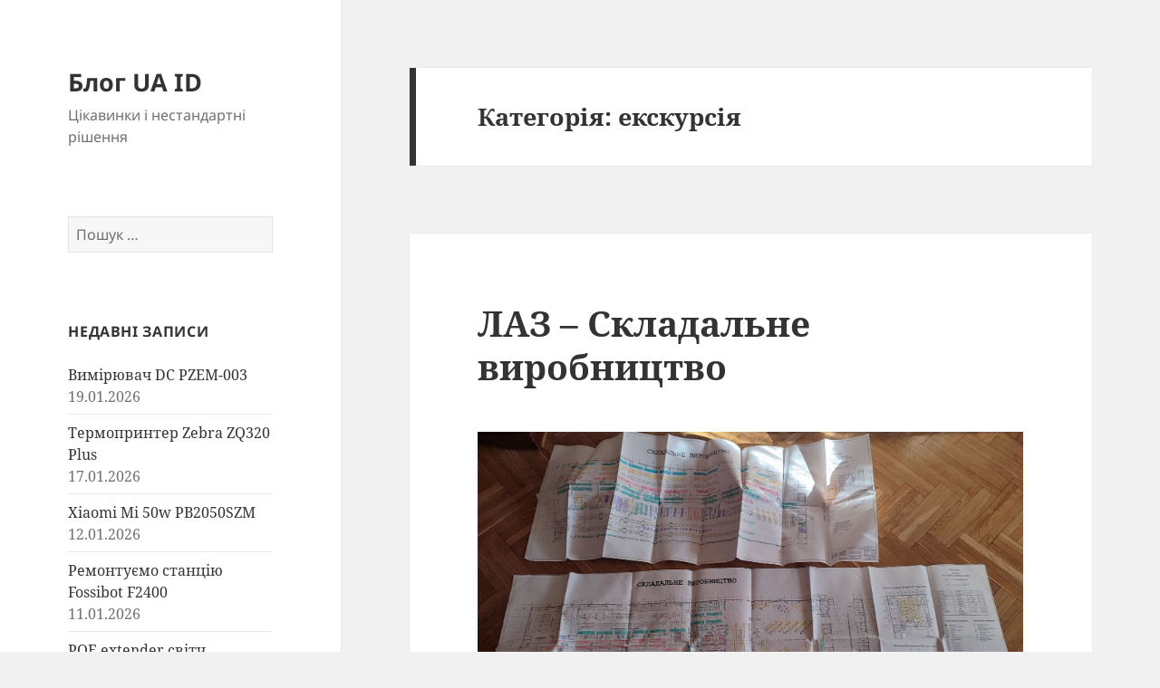

--- FILE ---
content_type: text/html; charset=UTF-8
request_url: https://blog.uaid.net.ua/category/%D0%B5%D0%BA%D1%81%D0%BA%D1%83%D1%80%D1%81%D1%96%D1%8F/
body_size: 13571
content:
<!DOCTYPE html>
<html lang="uk" class="no-js">
<head>
	<meta charset="UTF-8">
	<meta name="viewport" content="width=device-width, initial-scale=1.0">
	<link rel="profile" href="https://gmpg.org/xfn/11">
	<link rel="pingback" href="https://blog.uaid.net.ua/xmlrpc.php">
	<script>
(function(html){html.className = html.className.replace(/\bno-js\b/,'js')})(document.documentElement);
//# sourceURL=twentyfifteen_javascript_detection
</script>
<title>екскурсія &#8211; Блог UA ID</title>
<meta name='robots' content='max-image-preview:large' />
<link rel="alternate" type="application/rss+xml" title="Блог UA ID &raquo; стрічка" href="https://blog.uaid.net.ua/feed/" />
<link rel="alternate" type="application/rss+xml" title="Блог UA ID &raquo; Канал коментарів" href="https://blog.uaid.net.ua/comments/feed/" />
<link rel="alternate" type="application/rss+xml" title="Блог UA ID &raquo; екскурсія Канал категорії" href="https://blog.uaid.net.ua/category/%d0%b5%d0%ba%d1%81%d0%ba%d1%83%d1%80%d1%81%d1%96%d1%8f/feed/" />
<style id='wp-img-auto-sizes-contain-inline-css'>
img:is([sizes=auto i],[sizes^="auto," i]){contain-intrinsic-size:3000px 1500px}
/*# sourceURL=wp-img-auto-sizes-contain-inline-css */
</style>
<style id='wp-emoji-styles-inline-css'>

	img.wp-smiley, img.emoji {
		display: inline !important;
		border: none !important;
		box-shadow: none !important;
		height: 1em !important;
		width: 1em !important;
		margin: 0 0.07em !important;
		vertical-align: -0.1em !important;
		background: none !important;
		padding: 0 !important;
	}
/*# sourceURL=wp-emoji-styles-inline-css */
</style>
<style id='wp-block-library-inline-css'>
:root{--wp-block-synced-color:#7a00df;--wp-block-synced-color--rgb:122,0,223;--wp-bound-block-color:var(--wp-block-synced-color);--wp-editor-canvas-background:#ddd;--wp-admin-theme-color:#007cba;--wp-admin-theme-color--rgb:0,124,186;--wp-admin-theme-color-darker-10:#006ba1;--wp-admin-theme-color-darker-10--rgb:0,107,160.5;--wp-admin-theme-color-darker-20:#005a87;--wp-admin-theme-color-darker-20--rgb:0,90,135;--wp-admin-border-width-focus:2px}@media (min-resolution:192dpi){:root{--wp-admin-border-width-focus:1.5px}}.wp-element-button{cursor:pointer}:root .has-very-light-gray-background-color{background-color:#eee}:root .has-very-dark-gray-background-color{background-color:#313131}:root .has-very-light-gray-color{color:#eee}:root .has-very-dark-gray-color{color:#313131}:root .has-vivid-green-cyan-to-vivid-cyan-blue-gradient-background{background:linear-gradient(135deg,#00d084,#0693e3)}:root .has-purple-crush-gradient-background{background:linear-gradient(135deg,#34e2e4,#4721fb 50%,#ab1dfe)}:root .has-hazy-dawn-gradient-background{background:linear-gradient(135deg,#faaca8,#dad0ec)}:root .has-subdued-olive-gradient-background{background:linear-gradient(135deg,#fafae1,#67a671)}:root .has-atomic-cream-gradient-background{background:linear-gradient(135deg,#fdd79a,#004a59)}:root .has-nightshade-gradient-background{background:linear-gradient(135deg,#330968,#31cdcf)}:root .has-midnight-gradient-background{background:linear-gradient(135deg,#020381,#2874fc)}:root{--wp--preset--font-size--normal:16px;--wp--preset--font-size--huge:42px}.has-regular-font-size{font-size:1em}.has-larger-font-size{font-size:2.625em}.has-normal-font-size{font-size:var(--wp--preset--font-size--normal)}.has-huge-font-size{font-size:var(--wp--preset--font-size--huge)}.has-text-align-center{text-align:center}.has-text-align-left{text-align:left}.has-text-align-right{text-align:right}.has-fit-text{white-space:nowrap!important}#end-resizable-editor-section{display:none}.aligncenter{clear:both}.items-justified-left{justify-content:flex-start}.items-justified-center{justify-content:center}.items-justified-right{justify-content:flex-end}.items-justified-space-between{justify-content:space-between}.screen-reader-text{border:0;clip-path:inset(50%);height:1px;margin:-1px;overflow:hidden;padding:0;position:absolute;width:1px;word-wrap:normal!important}.screen-reader-text:focus{background-color:#ddd;clip-path:none;color:#444;display:block;font-size:1em;height:auto;left:5px;line-height:normal;padding:15px 23px 14px;text-decoration:none;top:5px;width:auto;z-index:100000}html :where(.has-border-color){border-style:solid}html :where([style*=border-top-color]){border-top-style:solid}html :where([style*=border-right-color]){border-right-style:solid}html :where([style*=border-bottom-color]){border-bottom-style:solid}html :where([style*=border-left-color]){border-left-style:solid}html :where([style*=border-width]){border-style:solid}html :where([style*=border-top-width]){border-top-style:solid}html :where([style*=border-right-width]){border-right-style:solid}html :where([style*=border-bottom-width]){border-bottom-style:solid}html :where([style*=border-left-width]){border-left-style:solid}html :where(img[class*=wp-image-]){height:auto;max-width:100%}:where(figure){margin:0 0 1em}html :where(.is-position-sticky){--wp-admin--admin-bar--position-offset:var(--wp-admin--admin-bar--height,0px)}@media screen and (max-width:600px){html :where(.is-position-sticky){--wp-admin--admin-bar--position-offset:0px}}

/*# sourceURL=wp-block-library-inline-css */
</style><style id='global-styles-inline-css'>
:root{--wp--preset--aspect-ratio--square: 1;--wp--preset--aspect-ratio--4-3: 4/3;--wp--preset--aspect-ratio--3-4: 3/4;--wp--preset--aspect-ratio--3-2: 3/2;--wp--preset--aspect-ratio--2-3: 2/3;--wp--preset--aspect-ratio--16-9: 16/9;--wp--preset--aspect-ratio--9-16: 9/16;--wp--preset--color--black: #000000;--wp--preset--color--cyan-bluish-gray: #abb8c3;--wp--preset--color--white: #fff;--wp--preset--color--pale-pink: #f78da7;--wp--preset--color--vivid-red: #cf2e2e;--wp--preset--color--luminous-vivid-orange: #ff6900;--wp--preset--color--luminous-vivid-amber: #fcb900;--wp--preset--color--light-green-cyan: #7bdcb5;--wp--preset--color--vivid-green-cyan: #00d084;--wp--preset--color--pale-cyan-blue: #8ed1fc;--wp--preset--color--vivid-cyan-blue: #0693e3;--wp--preset--color--vivid-purple: #9b51e0;--wp--preset--color--dark-gray: #111;--wp--preset--color--light-gray: #f1f1f1;--wp--preset--color--yellow: #f4ca16;--wp--preset--color--dark-brown: #352712;--wp--preset--color--medium-pink: #e53b51;--wp--preset--color--light-pink: #ffe5d1;--wp--preset--color--dark-purple: #2e2256;--wp--preset--color--purple: #674970;--wp--preset--color--blue-gray: #22313f;--wp--preset--color--bright-blue: #55c3dc;--wp--preset--color--light-blue: #e9f2f9;--wp--preset--gradient--vivid-cyan-blue-to-vivid-purple: linear-gradient(135deg,rgb(6,147,227) 0%,rgb(155,81,224) 100%);--wp--preset--gradient--light-green-cyan-to-vivid-green-cyan: linear-gradient(135deg,rgb(122,220,180) 0%,rgb(0,208,130) 100%);--wp--preset--gradient--luminous-vivid-amber-to-luminous-vivid-orange: linear-gradient(135deg,rgb(252,185,0) 0%,rgb(255,105,0) 100%);--wp--preset--gradient--luminous-vivid-orange-to-vivid-red: linear-gradient(135deg,rgb(255,105,0) 0%,rgb(207,46,46) 100%);--wp--preset--gradient--very-light-gray-to-cyan-bluish-gray: linear-gradient(135deg,rgb(238,238,238) 0%,rgb(169,184,195) 100%);--wp--preset--gradient--cool-to-warm-spectrum: linear-gradient(135deg,rgb(74,234,220) 0%,rgb(151,120,209) 20%,rgb(207,42,186) 40%,rgb(238,44,130) 60%,rgb(251,105,98) 80%,rgb(254,248,76) 100%);--wp--preset--gradient--blush-light-purple: linear-gradient(135deg,rgb(255,206,236) 0%,rgb(152,150,240) 100%);--wp--preset--gradient--blush-bordeaux: linear-gradient(135deg,rgb(254,205,165) 0%,rgb(254,45,45) 50%,rgb(107,0,62) 100%);--wp--preset--gradient--luminous-dusk: linear-gradient(135deg,rgb(255,203,112) 0%,rgb(199,81,192) 50%,rgb(65,88,208) 100%);--wp--preset--gradient--pale-ocean: linear-gradient(135deg,rgb(255,245,203) 0%,rgb(182,227,212) 50%,rgb(51,167,181) 100%);--wp--preset--gradient--electric-grass: linear-gradient(135deg,rgb(202,248,128) 0%,rgb(113,206,126) 100%);--wp--preset--gradient--midnight: linear-gradient(135deg,rgb(2,3,129) 0%,rgb(40,116,252) 100%);--wp--preset--font-size--small: 13px;--wp--preset--font-size--medium: 20px;--wp--preset--font-size--large: 36px;--wp--preset--font-size--x-large: 42px;--wp--preset--spacing--20: 0.44rem;--wp--preset--spacing--30: 0.67rem;--wp--preset--spacing--40: 1rem;--wp--preset--spacing--50: 1.5rem;--wp--preset--spacing--60: 2.25rem;--wp--preset--spacing--70: 3.38rem;--wp--preset--spacing--80: 5.06rem;--wp--preset--shadow--natural: 6px 6px 9px rgba(0, 0, 0, 0.2);--wp--preset--shadow--deep: 12px 12px 50px rgba(0, 0, 0, 0.4);--wp--preset--shadow--sharp: 6px 6px 0px rgba(0, 0, 0, 0.2);--wp--preset--shadow--outlined: 6px 6px 0px -3px rgb(255, 255, 255), 6px 6px rgb(0, 0, 0);--wp--preset--shadow--crisp: 6px 6px 0px rgb(0, 0, 0);}:where(.is-layout-flex){gap: 0.5em;}:where(.is-layout-grid){gap: 0.5em;}body .is-layout-flex{display: flex;}.is-layout-flex{flex-wrap: wrap;align-items: center;}.is-layout-flex > :is(*, div){margin: 0;}body .is-layout-grid{display: grid;}.is-layout-grid > :is(*, div){margin: 0;}:where(.wp-block-columns.is-layout-flex){gap: 2em;}:where(.wp-block-columns.is-layout-grid){gap: 2em;}:where(.wp-block-post-template.is-layout-flex){gap: 1.25em;}:where(.wp-block-post-template.is-layout-grid){gap: 1.25em;}.has-black-color{color: var(--wp--preset--color--black) !important;}.has-cyan-bluish-gray-color{color: var(--wp--preset--color--cyan-bluish-gray) !important;}.has-white-color{color: var(--wp--preset--color--white) !important;}.has-pale-pink-color{color: var(--wp--preset--color--pale-pink) !important;}.has-vivid-red-color{color: var(--wp--preset--color--vivid-red) !important;}.has-luminous-vivid-orange-color{color: var(--wp--preset--color--luminous-vivid-orange) !important;}.has-luminous-vivid-amber-color{color: var(--wp--preset--color--luminous-vivid-amber) !important;}.has-light-green-cyan-color{color: var(--wp--preset--color--light-green-cyan) !important;}.has-vivid-green-cyan-color{color: var(--wp--preset--color--vivid-green-cyan) !important;}.has-pale-cyan-blue-color{color: var(--wp--preset--color--pale-cyan-blue) !important;}.has-vivid-cyan-blue-color{color: var(--wp--preset--color--vivid-cyan-blue) !important;}.has-vivid-purple-color{color: var(--wp--preset--color--vivid-purple) !important;}.has-black-background-color{background-color: var(--wp--preset--color--black) !important;}.has-cyan-bluish-gray-background-color{background-color: var(--wp--preset--color--cyan-bluish-gray) !important;}.has-white-background-color{background-color: var(--wp--preset--color--white) !important;}.has-pale-pink-background-color{background-color: var(--wp--preset--color--pale-pink) !important;}.has-vivid-red-background-color{background-color: var(--wp--preset--color--vivid-red) !important;}.has-luminous-vivid-orange-background-color{background-color: var(--wp--preset--color--luminous-vivid-orange) !important;}.has-luminous-vivid-amber-background-color{background-color: var(--wp--preset--color--luminous-vivid-amber) !important;}.has-light-green-cyan-background-color{background-color: var(--wp--preset--color--light-green-cyan) !important;}.has-vivid-green-cyan-background-color{background-color: var(--wp--preset--color--vivid-green-cyan) !important;}.has-pale-cyan-blue-background-color{background-color: var(--wp--preset--color--pale-cyan-blue) !important;}.has-vivid-cyan-blue-background-color{background-color: var(--wp--preset--color--vivid-cyan-blue) !important;}.has-vivid-purple-background-color{background-color: var(--wp--preset--color--vivid-purple) !important;}.has-black-border-color{border-color: var(--wp--preset--color--black) !important;}.has-cyan-bluish-gray-border-color{border-color: var(--wp--preset--color--cyan-bluish-gray) !important;}.has-white-border-color{border-color: var(--wp--preset--color--white) !important;}.has-pale-pink-border-color{border-color: var(--wp--preset--color--pale-pink) !important;}.has-vivid-red-border-color{border-color: var(--wp--preset--color--vivid-red) !important;}.has-luminous-vivid-orange-border-color{border-color: var(--wp--preset--color--luminous-vivid-orange) !important;}.has-luminous-vivid-amber-border-color{border-color: var(--wp--preset--color--luminous-vivid-amber) !important;}.has-light-green-cyan-border-color{border-color: var(--wp--preset--color--light-green-cyan) !important;}.has-vivid-green-cyan-border-color{border-color: var(--wp--preset--color--vivid-green-cyan) !important;}.has-pale-cyan-blue-border-color{border-color: var(--wp--preset--color--pale-cyan-blue) !important;}.has-vivid-cyan-blue-border-color{border-color: var(--wp--preset--color--vivid-cyan-blue) !important;}.has-vivid-purple-border-color{border-color: var(--wp--preset--color--vivid-purple) !important;}.has-vivid-cyan-blue-to-vivid-purple-gradient-background{background: var(--wp--preset--gradient--vivid-cyan-blue-to-vivid-purple) !important;}.has-light-green-cyan-to-vivid-green-cyan-gradient-background{background: var(--wp--preset--gradient--light-green-cyan-to-vivid-green-cyan) !important;}.has-luminous-vivid-amber-to-luminous-vivid-orange-gradient-background{background: var(--wp--preset--gradient--luminous-vivid-amber-to-luminous-vivid-orange) !important;}.has-luminous-vivid-orange-to-vivid-red-gradient-background{background: var(--wp--preset--gradient--luminous-vivid-orange-to-vivid-red) !important;}.has-very-light-gray-to-cyan-bluish-gray-gradient-background{background: var(--wp--preset--gradient--very-light-gray-to-cyan-bluish-gray) !important;}.has-cool-to-warm-spectrum-gradient-background{background: var(--wp--preset--gradient--cool-to-warm-spectrum) !important;}.has-blush-light-purple-gradient-background{background: var(--wp--preset--gradient--blush-light-purple) !important;}.has-blush-bordeaux-gradient-background{background: var(--wp--preset--gradient--blush-bordeaux) !important;}.has-luminous-dusk-gradient-background{background: var(--wp--preset--gradient--luminous-dusk) !important;}.has-pale-ocean-gradient-background{background: var(--wp--preset--gradient--pale-ocean) !important;}.has-electric-grass-gradient-background{background: var(--wp--preset--gradient--electric-grass) !important;}.has-midnight-gradient-background{background: var(--wp--preset--gradient--midnight) !important;}.has-small-font-size{font-size: var(--wp--preset--font-size--small) !important;}.has-medium-font-size{font-size: var(--wp--preset--font-size--medium) !important;}.has-large-font-size{font-size: var(--wp--preset--font-size--large) !important;}.has-x-large-font-size{font-size: var(--wp--preset--font-size--x-large) !important;}
/*# sourceURL=global-styles-inline-css */
</style>

<style id='classic-theme-styles-inline-css'>
/*! This file is auto-generated */
.wp-block-button__link{color:#fff;background-color:#32373c;border-radius:9999px;box-shadow:none;text-decoration:none;padding:calc(.667em + 2px) calc(1.333em + 2px);font-size:1.125em}.wp-block-file__button{background:#32373c;color:#fff;text-decoration:none}
/*# sourceURL=/wp-includes/css/classic-themes.min.css */
</style>
<link rel='stylesheet' id='bbspoiler-css' href='https://blog.uaid.net.ua/wp-content/plugins/bbspoiler/inc/bbspoiler.css' media='all' />
<link rel='stylesheet' id='parent-style-css' href='https://blog.uaid.net.ua/wp-content/themes/twentyfifteen/style.css' media='all' />
<link rel='stylesheet' id='child-style-css' href='https://blog.uaid.net.ua/wp-content/themes/twentyfifteen-child/style.css' media='all' />
<link rel='stylesheet' id='twentyfifteen-fonts-css' href='https://blog.uaid.net.ua/wp-content/themes/twentyfifteen/assets/fonts/noto-sans-plus-noto-serif.css' media='all' />
<link rel='stylesheet' id='genericons-css' href='https://blog.uaid.net.ua/wp-content/themes/twentyfifteen/genericons/genericons.css' media='all' />
<link rel='stylesheet' id='twentyfifteen-style-css' href='https://blog.uaid.net.ua/wp-content/themes/twentyfifteen-child/style.css' media='all' />
<link rel='stylesheet' id='twentyfifteen-block-style-css' href='https://blog.uaid.net.ua/wp-content/themes/twentyfifteen/css/blocks.css' media='all' />
<link rel='stylesheet' id='__EPYT__style-css' href='https://blog.uaid.net.ua/wp-content/plugins/youtube-embed-plus/styles/ytprefs.min.css' media='all' />
<style id='__EPYT__style-inline-css'>

                .epyt-gallery-thumb {
                        width: 33.333%;
                }
                
/*# sourceURL=__EPYT__style-inline-css */
</style>
<script src="https://blog.uaid.net.ua/wp-includes/js/jquery/jquery.min.js" id="jquery-core-js"></script>
<script src="https://blog.uaid.net.ua/wp-includes/js/jquery/jquery-migrate.min.js" id="jquery-migrate-js"></script>
<script id="bbspoiler-js-extra">
var title = {"unfolded":"\u0420\u043e\u0437\u0433\u043e\u0440\u043d\u0443\u0442\u0438","folded":"\u0417\u0433\u043e\u0440\u043d\u0443\u0442\u0438"};
//# sourceURL=bbspoiler-js-extra
</script>
<script src="https://blog.uaid.net.ua/wp-content/plugins/bbspoiler/inc/bbspoiler.js" id="bbspoiler-js"></script>
<script id="twentyfifteen-script-js-extra">
var screenReaderText = {"expand":"\u003Cspan class=\"screen-reader-text\"\u003E\u0440\u043e\u0437\u0433\u043e\u0440\u043d\u0443\u0442\u0438 \u043f\u0456\u0434\u043c\u0435\u043d\u044e\u003C/span\u003E","collapse":"\u003Cspan class=\"screen-reader-text\"\u003E\u0437\u0433\u043e\u0440\u043d\u0443\u0442\u0438 \u043f\u0456\u0434\u043c\u0435\u043d\u044e\u003C/span\u003E"};
//# sourceURL=twentyfifteen-script-js-extra
</script>
<script src="https://blog.uaid.net.ua/wp-content/themes/twentyfifteen/js/functions.js" id="twentyfifteen-script-js" defer data-wp-strategy="defer"></script>
<script id="__ytprefs__-js-extra">
var _EPYT_ = {"ajaxurl":"https://blog.uaid.net.ua/wp-admin/admin-ajax.php","security":"04073619f1","gallery_scrolloffset":"20","eppathtoscripts":"https://blog.uaid.net.ua/wp-content/plugins/youtube-embed-plus/scripts/","eppath":"https://blog.uaid.net.ua/wp-content/plugins/youtube-embed-plus/","epresponsiveselector":"[\"iframe.__youtube_prefs_widget__\"]","epdovol":"1","version":"14.2.4","evselector":"iframe.__youtube_prefs__[src], iframe[src*=\"youtube.com/embed/\"], iframe[src*=\"youtube-nocookie.com/embed/\"]","ajax_compat":"","maxres_facade":"eager","ytapi_load":"light","pause_others":"","stopMobileBuffer":"1","facade_mode":"","not_live_on_channel":""};
//# sourceURL=__ytprefs__-js-extra
</script>
<script src="https://blog.uaid.net.ua/wp-content/plugins/youtube-embed-plus/scripts/ytprefs.min.js" id="__ytprefs__-js"></script>
<link rel="https://api.w.org/" href="https://blog.uaid.net.ua/wp-json/" /><link rel="alternate" title="JSON" type="application/json" href="https://blog.uaid.net.ua/wp-json/wp/v2/categories/356" /><link rel="EditURI" type="application/rsd+xml" title="RSD" href="https://blog.uaid.net.ua/xmlrpc.php?rsd" />

<!-- Google tag (gtag.js) -->
<script async src="https://www.googletagmanager.com/gtag/js?id=G-KYM3GH4DRG"></script>
<script>
  window.dataLayer = window.dataLayer || [];
  function gtag(){dataLayer.push(arguments);}
  gtag('js', new Date());

  gtag('config', 'G-KYM3GH4DRG');
</script>

<meta property="og:locale" content="uk_UA" />
<meta property="og:url" content="https://blog.uaid.net.ua/category/%D0%B5%D0%BA%D1%81%D0%BA%D1%83%D1%80%D1%81%D1%96%D1%8F/" />
<meta property="og:site_name" content="Блог UA ID" />
<meta property="og:title" content="Блог UA ID" />
<meta property="og:description" content="Цікавинки і нестандартні рішення" />
<meta property="og:image" content="https://blog.uaid.net.ua/wp-content/uploads/2017/03/future_city.jpg" />
<style>
.entry-content ul{
  margin-left: 30px;
}</style>
<link rel="icon" href="https://blog.uaid.net.ua/wp-content/uploads/2024/05/cropped-favicon-32x32.png" sizes="32x32" />
<link rel="icon" href="https://blog.uaid.net.ua/wp-content/uploads/2024/05/cropped-favicon-192x192.png" sizes="192x192" />
<link rel="apple-touch-icon" href="https://blog.uaid.net.ua/wp-content/uploads/2024/05/cropped-favicon-180x180.png" />
<meta name="msapplication-TileImage" content="https://blog.uaid.net.ua/wp-content/uploads/2024/05/cropped-favicon-270x270.png" />
</head>

<body class="archive category category-356 wp-embed-responsive wp-theme-twentyfifteen wp-child-theme-twentyfifteen-child">
<!-- Google Tag Manager (noscript) -->
        <noscript><iframe src="https://www.googletagmanager.com/ns.html?id=GTM-PXBS93P9" height="0" width="0" style="display:none;visibility:hidden"></iframe></noscript>
    <!-- End Google Tag Manager (noscript) --><div id="page" class="hfeed site">
	<a class="skip-link screen-reader-text" href="#content">
		Перейти до вмісту	</a>

	<div id="sidebar" class="sidebar">
		<header id="masthead" class="site-header">
			<div class="site-branding">
									<p class="site-title"><a href="https://blog.uaid.net.ua/" rel="home" >Блог UA ID</a></p>
										<p class="site-description">Цікавинки і нестандартні рішення</p>
				
				<button class="secondary-toggle">Меню та віджети</button>
			</div><!-- .site-branding -->
		</header><!-- .site-header -->

			<div id="secondary" class="secondary">

		
		
					<div id="widget-area" class="widget-area" role="complementary">
				<aside id="search-2" class="widget widget_search"><form role="search" method="get" class="search-form" action="https://blog.uaid.net.ua/">
				<label>
					<span class="screen-reader-text">Пошук:</span>
					<input type="search" class="search-field" placeholder="Пошук &hellip;" value="" name="s" />
				</label>
				<input type="submit" class="search-submit screen-reader-text" value="Шукати" />
			</form></aside>
		<aside id="recent-posts-2" class="widget widget_recent_entries">
		<h2 class="widget-title">Недавні записи</h2><nav aria-label="Недавні записи">
		<ul>
											<li>
					<a href="https://blog.uaid.net.ua/pzem-003/">Вимірювач DC PZEM-003</a>
											<span class="post-date">19.01.2026</span>
									</li>
											<li>
					<a href="https://blog.uaid.net.ua/zebra_zq320plus/">Термопринтер Zebra ZQ320 Plus</a>
											<span class="post-date">17.01.2026</span>
									</li>
											<li>
					<a href="https://blog.uaid.net.ua/xiaomi-mi-50w-pb2050szm/">Xiaomi Mi 50w PB2050SZM</a>
											<span class="post-date">12.01.2026</span>
									</li>
											<li>
					<a href="https://blog.uaid.net.ua/fossibot-f2400/">Ремонтуємо станцію Fossibot F2400</a>
											<span class="post-date">11.01.2026</span>
									</li>
											<li>
					<a href="https://blog.uaid.net.ua/at13f-a_poe44-57/">POE extender світч</a>
											<span class="post-date">10.01.2026</span>
									</li>
					</ul>

		</nav></aside><aside id="categories-2" class="widget widget_categories"><h2 class="widget-title">Категорії</h2><nav aria-label="Категорії">
			<ul>
					<li class="cat-item cat-item-135"><a href="https://blog.uaid.net.ua/category/%d0%b0%d0%b2%d1%82%d0%be/">авто</a>
</li>
	<li class="cat-item cat-item-106"><a href="https://blog.uaid.net.ua/category/%d0%b0%d0%b2%d1%82%d0%be%d0%bc%d0%b0%d1%82%d0%b8%d0%b7%d0%b0%d1%86%d1%96%d1%8f/">автоматизація</a>
</li>
	<li class="cat-item cat-item-1"><a href="https://blog.uaid.net.ua/category/uncategorized/">Без категорії</a>
</li>
	<li class="cat-item cat-item-254"><a href="https://blog.uaid.net.ua/category/%d0%b1%d1%96%d0%be%d0%bb%d0%be%d0%b3%d1%96%d1%8f/">біологія</a>
</li>
	<li class="cat-item cat-item-583"><a href="https://blog.uaid.net.ua/category/%d0%b1%d1%8e%d1%80%d0%be%d0%ba%d1%80%d0%b0%d1%82%d1%96%d1%8f/">бюрократія</a>
</li>
	<li class="cat-item cat-item-184"><a href="https://blog.uaid.net.ua/category/%d0%b2%d0%b5%d0%bb%d0%be/">вело</a>
</li>
	<li class="cat-item cat-item-723"><a href="https://blog.uaid.net.ua/category/%d0%b4%d0%be%d0%bf%d0%be%d0%b2%d1%96%d0%b4%d1%8c/">доповідь</a>
</li>
	<li class="cat-item cat-item-356 current-cat"><a aria-current="page" href="https://blog.uaid.net.ua/category/%d0%b5%d0%ba%d1%81%d0%ba%d1%83%d1%80%d1%81%d1%96%d1%8f/">екскурсія</a>
</li>
	<li class="cat-item cat-item-130"><a href="https://blog.uaid.net.ua/category/%d0%b5%d0%bb%d0%b5%d0%ba%d1%82%d1%80%d0%be%d0%bd%d0%bd%d1%96%d0%ba%d0%b0/">електронніка</a>
</li>
	<li class="cat-item cat-item-32"><a href="https://blog.uaid.net.ua/category/%d1%96%d0%bd%d1%84%d0%be%d1%80%d0%bc%d0%b0%d1%86%d1%96%d0%b9%d0%bd%d0%b0-%d0%b1%d0%b5%d0%b7%d0%bf%d0%b5%d0%ba%d0%b0/">інформаційна безпека</a>
</li>
	<li class="cat-item cat-item-35"><a href="https://blog.uaid.net.ua/category/%d0%ba%d0%be%d0%bc%d1%83%d0%bd%d0%b0%d0%bb%d1%8c%d0%bd%d0%b0-%d1%81%d1%84%d0%b5%d1%80%d0%b0/">комунальна сфера</a>
</li>
	<li class="cat-item cat-item-75"><a href="https://blog.uaid.net.ua/category/%d0%bc%d0%b5%d1%82%d0%b5%d0%be%d1%81%d1%82%d0%b0%d0%bd%d1%86%d1%96%d1%8f/">метеостанція</a>
</li>
	<li class="cat-item cat-item-42"><a href="https://blog.uaid.net.ua/category/%d0%bd%d1%83%d1%82%d1%80%d0%be%d1%89%d1%96-%d0%b5%d0%bb%d0%b5%d0%ba%d1%82%d1%80%d0%be%d0%bd%d1%96%d0%ba%d0%b8/">нутрощі електроніки</a>
</li>
	<li class="cat-item cat-item-322"><a href="https://blog.uaid.net.ua/category/%d0%be%d0%b1%d0%bb%d0%b0%d0%b4%d0%bd%d0%b0%d0%bd%d0%bd%d1%8f/">обладнання</a>
</li>
	<li class="cat-item cat-item-55"><a href="https://blog.uaid.net.ua/category/%d0%bf%d0%be%d0%b4%d0%be%d1%80%d0%be%d0%b6%d1%96/">подорожі</a>
</li>
	<li class="cat-item cat-item-931"><a href="https://blog.uaid.net.ua/category/%d1%80%d0%b5%d0%b2%d0%b5%d1%80%d1%81-%d1%96%d0%bd%d0%b6%d0%b8%d0%bd%d1%96%d1%80%d1%96%d0%bd%d0%b3/">реверс інжинірінг</a>
</li>
	<li class="cat-item cat-item-41"><a href="https://blog.uaid.net.ua/category/%d1%80%d0%be%d0%b7%d1%80%d0%be%d0%b1%d0%ba%d0%b0-%d0%bf%d0%b7/">розробка ПЗ</a>
</li>
	<li class="cat-item cat-item-40"><a href="https://blog.uaid.net.ua/category/%d1%81%d0%bf%d0%be%d0%b3%d0%b0%d0%b4%d0%b8/">спогади</a>
</li>
	<li class="cat-item cat-item-429"><a href="https://blog.uaid.net.ua/category/%d1%84%d1%80%d1%83%d0%ba%d1%82%d0%b8-%d1%96-%d0%be%d0%b2%d0%be%d1%87%d1%96/">фрукти і овочі</a>
</li>
			</ul>

			</nav></aside>			</div><!-- .widget-area -->
		
	</div><!-- .secondary -->

	</div><!-- .sidebar -->

	<div id="content" class="site-content">

	<section id="primary" class="content-area">
		<main id="main" class="site-main">

		
			<header class="page-header">
				<h1 class="page-title">Категорія: <span>екскурсія</span></h1>			</header><!-- .page-header -->

			
<article id="post-9183" class="post-9183 post type-post status-publish format-standard hentry category-356 category-40 tag-2402">
	
	<header class="entry-header">
		<h2 class="entry-title"><a href="https://blog.uaid.net.ua/laz-skladalne-vyrobnytstvo/" rel="bookmark">ЛАЗ &#8211; Складальне виробництво</a></h2>	</header><!-- .entry-header -->

	<div class="entry-content">
		<p><a href="https://blog.uaid.net.ua/wp-content/uploads/2024/05/LAZ_Skladalne-vyrobnytstvo_photo.jpg"><img fetchpriority="high" decoding="async" class="alignnone size-full wp-image-9219" src="https://blog.uaid.net.ua/wp-content/uploads/2024/05/LAZ_Skladalne-vyrobnytstvo_photo.jpg" alt="" width="1600" height="875" /></a></p>
<p>Прогулюючись біля пам&#8217;ятника Федорову примітив цікаві схеми: Складальне виробництво Львівського Автобусного Заводу (ЛАЗ).</p>
<p> <a href="https://blog.uaid.net.ua/laz-skladalne-vyrobnytstvo/#more-9183" class="more-link">Продовжувати читання <span class="screen-reader-text">ЛАЗ &#8211; Складальне виробництво</span></a></p>
	</div><!-- .entry-content -->

	
	<footer class="entry-footer">
		<span class="posted-on"><span class="screen-reader-text">Опубліковано </span><a href="https://blog.uaid.net.ua/laz-skladalne-vyrobnytstvo/" rel="bookmark"><time class="entry-date published" datetime="2024-05-17T18:08:20+03:00">17.05.2024</time><time class="updated" datetime="2025-01-08T16:36:51+02:00">08.01.2025</time></a></span><span class="byline"><span class="screen-reader-text">Автор </span><span class="author vcard"><a class="url fn n" href="https://blog.uaid.net.ua/author/blog/">Юрій Р.</a></span></span><span class="cat-links"><span class="screen-reader-text">Категорії </span><a href="https://blog.uaid.net.ua/category/%d0%b5%d0%ba%d1%81%d0%ba%d1%83%d1%80%d1%81%d1%96%d1%8f/" rel="category tag">екскурсія</a>, <a href="https://blog.uaid.net.ua/category/%d1%81%d0%bf%d0%be%d0%b3%d0%b0%d0%b4%d0%b8/" rel="category tag">спогади</a></span><span class="tags-links"><span class="screen-reader-text">Позначки </span><a href="https://blog.uaid.net.ua/tag/%d0%bb%d0%b0%d0%b7/" rel="tag">ЛАЗ</a></span>			</footer><!-- .entry-footer -->

</article><!-- #post-9183 -->

<article id="post-5923" class="post-5923 post type-post status-publish format-standard hentry category-356 category-55 category-40 category-429 tag-instagram">
	
	<header class="entry-header">
		<h2 class="entry-title"><a href="https://blog.uaid.net.ua/instagram/" rel="bookmark">Просто гарні фотографії (instagram)</a></h2>	</header><!-- .entry-header -->

	<div class="entry-content">
		<p>Якщо вимкнеться інстаграм нічого страшного не станеться. Тому вирішив зробити бекап даних і видалити сторінку із Instagram.</p>
<figure id="attachment_5924" aria-describedby="caption-attachment-5924" style="width: 1080px" class="wp-caption alignnone"><a href="https://blog.uaid.net.ua/wp-content/uploads/2021/10/insta_001_satelite.jpg"><img decoding="async" class="wp-image-5924 size-full" src="https://blog.uaid.net.ua/wp-content/uploads/2021/10/insta_001_satelite.jpg" alt="" width="1080" height="1080" srcset="https://blog.uaid.net.ua/wp-content/uploads/2021/10/insta_001_satelite.jpg 1080w, https://blog.uaid.net.ua/wp-content/uploads/2021/10/insta_001_satelite-150x150.jpg 150w" sizes="(max-width: 1080px) 100vw, 1080px" /></a><figcaption id="caption-attachment-5924" class="wp-caption-text">Earth Station</figcaption></figure>
<p> <a href="https://blog.uaid.net.ua/instagram/#more-5923" class="more-link">Продовжувати читання <span class="screen-reader-text">Просто гарні фотографії (instagram)</span></a></p>
	</div><!-- .entry-content -->

	
	<footer class="entry-footer">
		<span class="posted-on"><span class="screen-reader-text">Опубліковано </span><a href="https://blog.uaid.net.ua/instagram/" rel="bookmark"><time class="entry-date published" datetime="2021-10-23T10:59:27+03:00">23.10.2021</time><time class="updated" datetime="2022-04-11T21:03:06+03:00">11.04.2022</time></a></span><span class="byline"><span class="screen-reader-text">Автор </span><span class="author vcard"><a class="url fn n" href="https://blog.uaid.net.ua/author/blog/">Юрій Р.</a></span></span><span class="cat-links"><span class="screen-reader-text">Категорії </span><a href="https://blog.uaid.net.ua/category/%d0%b5%d0%ba%d1%81%d0%ba%d1%83%d1%80%d1%81%d1%96%d1%8f/" rel="category tag">екскурсія</a>, <a href="https://blog.uaid.net.ua/category/%d0%bf%d0%be%d0%b4%d0%be%d1%80%d0%be%d0%b6%d1%96/" rel="category tag">подорожі</a>, <a href="https://blog.uaid.net.ua/category/%d1%81%d0%bf%d0%be%d0%b3%d0%b0%d0%b4%d0%b8/" rel="category tag">спогади</a>, <a href="https://blog.uaid.net.ua/category/%d1%84%d1%80%d1%83%d0%ba%d1%82%d0%b8-%d1%96-%d0%be%d0%b2%d0%be%d1%87%d1%96/" rel="category tag">фрукти і овочі</a></span><span class="tags-links"><span class="screen-reader-text">Позначки </span><a href="https://blog.uaid.net.ua/tag/instagram/" rel="tag">instagram</a></span>			</footer><!-- .entry-footer -->

</article><!-- #post-5923 -->

<article id="post-5602" class="post-5602 post type-post status-publish format-standard hentry category-583 category-356 category-55 category-41 tag-airalo tag-all-inclusive tag-esim tag-guid tag-hepa tag-hes tag-pdf tag-qr tag-unilab tag-wifi tag-1741 tag-1748 tag-1749 tag-23 tag-1743 tag-1740 tag-1739 tag-414">
	
	<header class="entry-header">
		<h2 class="entry-title"><a href="https://blog.uaid.net.ua/vacation-2021/" rel="bookmark">Відпочинок 2021</a></h2>	</header><!-- .entry-header -->

	<div class="entry-content">
		<p>Якщо ви вважаєте що рутина протягом двох років негативно впливає на ваше психологічне здоров&#8217;я, знижує вашу продуктивність варто розглянути варіант відпочинку.</p>
<p><a href="https://blog.uaid.net.ua/wp-content/uploads/2021/06/Vacation_2021_02.jpg"><img decoding="async" class="alignnone size-full wp-image-5613" src="https://blog.uaid.net.ua/wp-content/uploads/2021/06/Vacation_2021_02.jpg" alt="" width="1600" height="768" /></a></p>
<p>Враховуючи варіанти, врахуйте можливі ризики для вас, пов&#8217;язані із епідеміологічною ситуацією. Враховуючи специфіку передачі віруса аерозольним методом, носіть маску (маска захист оточуючих від вас), не перебувайте у не вентильованих приміщеннях, вакцинуйтеся, не піддавайте небезпеці осіб із зони ризику.</p>
<p> <a href="https://blog.uaid.net.ua/vacation-2021/#more-5602" class="more-link">Продовжувати читання <span class="screen-reader-text">Відпочинок 2021</span></a></p>
	</div><!-- .entry-content -->

	
	<footer class="entry-footer">
		<span class="posted-on"><span class="screen-reader-text">Опубліковано </span><a href="https://blog.uaid.net.ua/vacation-2021/" rel="bookmark"><time class="entry-date published" datetime="2021-06-19T10:33:08+03:00">19.06.2021</time><time class="updated" datetime="2023-05-10T11:53:29+03:00">10.05.2023</time></a></span><span class="byline"><span class="screen-reader-text">Автор </span><span class="author vcard"><a class="url fn n" href="https://blog.uaid.net.ua/author/blog/">Юрій Р.</a></span></span><span class="cat-links"><span class="screen-reader-text">Категорії </span><a href="https://blog.uaid.net.ua/category/%d0%b1%d1%8e%d1%80%d0%be%d0%ba%d1%80%d0%b0%d1%82%d1%96%d1%8f/" rel="category tag">бюрократія</a>, <a href="https://blog.uaid.net.ua/category/%d0%b5%d0%ba%d1%81%d0%ba%d1%83%d1%80%d1%81%d1%96%d1%8f/" rel="category tag">екскурсія</a>, <a href="https://blog.uaid.net.ua/category/%d0%bf%d0%be%d0%b4%d0%be%d1%80%d0%be%d0%b6%d1%96/" rel="category tag">подорожі</a>, <a href="https://blog.uaid.net.ua/category/%d1%80%d0%be%d0%b7%d1%80%d0%be%d0%b1%d0%ba%d0%b0-%d0%bf%d0%b7/" rel="category tag">розробка ПЗ</a></span><span class="tags-links"><span class="screen-reader-text">Позначки </span><a href="https://blog.uaid.net.ua/tag/airalo/" rel="tag">airalo</a>, <a href="https://blog.uaid.net.ua/tag/all-inclusive/" rel="tag">All Inclusive</a>, <a href="https://blog.uaid.net.ua/tag/esim/" rel="tag">eSIM</a>, <a href="https://blog.uaid.net.ua/tag/guid/" rel="tag">GUID</a>, <a href="https://blog.uaid.net.ua/tag/hepa/" rel="tag">HEPA</a>, <a href="https://blog.uaid.net.ua/tag/hes/" rel="tag">HES</a>, <a href="https://blog.uaid.net.ua/tag/pdf/" rel="tag">PDF</a>, <a href="https://blog.uaid.net.ua/tag/qr/" rel="tag">QR</a>, <a href="https://blog.uaid.net.ua/tag/unilab/" rel="tag">Unilab</a>, <a href="https://blog.uaid.net.ua/tag/wifi/" rel="tag">wifi</a>, <a href="https://blog.uaid.net.ua/tag/%d0%b0%d0%bd%d1%82%d0%b8%d0%b3%d0%b5%d0%bd/" rel="tag">антиген</a>, <a href="https://blog.uaid.net.ua/tag/%d0%b2%d0%b4%d0%be%d0%bc%d0%b0/" rel="tag">Вдома</a>, <a href="https://blog.uaid.net.ua/tag/%d0%b4%d1%96%d0%b9-%d0%b4%d0%be%d0%bc%d0%b0/" rel="tag">Дій дома</a>, <a href="https://blog.uaid.net.ua/tag/%d0%b7%d0%b0%d0%ba%d0%be%d1%80%d0%b4%d0%be%d0%bd%d0%bd%d0%b8%d0%b9-%d0%bf%d0%b0%d1%81%d0%bf%d0%be%d1%80%d1%82/" rel="tag">закордонний паспорт</a>, <a href="https://blog.uaid.net.ua/tag/%d0%bc%d0%b5%d0%b4%d1%96%d0%bb%d0%b0%d0%b1%d1%81/" rel="tag">Меділабс</a>, <a href="https://blog.uaid.net.ua/tag/%d0%bf%d0%bb%d1%80/" rel="tag">ПЛР</a>, <a href="https://blog.uaid.net.ua/tag/%d1%82%d1%83%d1%80%d0%b5%d1%87%d1%87%d0%b8%d0%bd%d0%b0/" rel="tag">Туреччина</a>, <a href="https://blog.uaid.net.ua/tag/%d1%86%d0%bd%d0%b0%d0%bf/" rel="tag">ЦНАП</a></span>			</footer><!-- .entry-footer -->

</article><!-- #post-5602 -->

<article id="post-4566" class="post-4566 post type-post status-publish format-standard hentry category-356 category-130 category-42 category-322 category-55 tag-1189 tag-4-4 tag-1180 tag-cdma tag-gps tag-hen-house tag-1186 tag-335 tag-1192 tag-1176 tag-1181 tag-1182 tag-1187 tag-1178 tag-1191 tag-1184 tag-1185 tag-1175 tag-1183 tag-1190">
	
	<header class="entry-header">
		<h2 class="entry-title"><a href="https://blog.uaid.net.ua/rls-dnipro-mukachevo/" rel="bookmark">Надгоризонтна РЛС 5Н86 &#8220;Дніпро&#8221; в Мукачеві</a></h2>	</header><!-- .entry-header -->

	<div class="entry-content">
		<p>Сьогодні відвідаємо <a href="https://spacecenter.gov.ua/ztsrs">Західний центр радіотехнічного спостереження</a>, філія Національний Центр Управління та Випробувань космічних Засобів, зокрема радіолокаційну станцію (РЛС) 5Н86 &#8220;Дніпро&#8221;, яка розміщена біля Мукачева.</p>
<p><a href="https://blog.uaid.net.ua/wp-content/uploads/2020/08/RLS_Mukachevo_053.jpg"><img loading="lazy" decoding="async" class="alignnone size-full wp-image-4627" src="https://blog.uaid.net.ua/wp-content/uploads/2020/08/RLS_Mukachevo_053.jpg" alt="" width="1600" height="984" /></a></p>
<p> <a href="https://blog.uaid.net.ua/rls-dnipro-mukachevo/#more-4566" class="more-link">Продовжувати читання <span class="screen-reader-text">Надгоризонтна РЛС 5Н86 &#8220;Дніпро&#8221; в Мукачеві</span></a></p>
	</div><!-- .entry-content -->

	
	<footer class="entry-footer">
		<span class="posted-on"><span class="screen-reader-text">Опубліковано </span><a href="https://blog.uaid.net.ua/rls-dnipro-mukachevo/" rel="bookmark"><time class="entry-date published" datetime="2020-08-04T19:56:52+03:00">04.08.2020</time><time class="updated" datetime="2023-04-07T10:24:41+03:00">07.04.2023</time></a></span><span class="byline"><span class="screen-reader-text">Автор </span><span class="author vcard"><a class="url fn n" href="https://blog.uaid.net.ua/author/blog/">Юрій Р.</a></span></span><span class="cat-links"><span class="screen-reader-text">Категорії </span><a href="https://blog.uaid.net.ua/category/%d0%b5%d0%ba%d1%81%d0%ba%d1%83%d1%80%d1%81%d1%96%d1%8f/" rel="category tag">екскурсія</a>, <a href="https://blog.uaid.net.ua/category/%d0%b5%d0%bb%d0%b5%d0%ba%d1%82%d1%80%d0%be%d0%bd%d0%bd%d1%96%d0%ba%d0%b0/" rel="category tag">електронніка</a>, <a href="https://blog.uaid.net.ua/category/%d0%bd%d1%83%d1%82%d1%80%d0%be%d1%89%d1%96-%d0%b5%d0%bb%d0%b5%d0%ba%d1%82%d1%80%d0%be%d0%bd%d1%96%d0%ba%d0%b8/" rel="category tag">нутрощі електроніки</a>, <a href="https://blog.uaid.net.ua/category/%d0%be%d0%b1%d0%bb%d0%b0%d0%b4%d0%bd%d0%b0%d0%bd%d0%bd%d1%8f/" rel="category tag">обладнання</a>, <a href="https://blog.uaid.net.ua/category/%d0%bf%d0%be%d0%b4%d0%be%d1%80%d0%be%d0%b6%d1%96/" rel="category tag">подорожі</a></span><span class="tags-links"><span class="screen-reader-text">Позначки </span><a href="https://blog.uaid.net.ua/tag/13271/" rel="tag">13271</a>, <a href="https://blog.uaid.net.ua/tag/4-%d0%bc4/" rel="tag">4-М4</a>, <a href="https://blog.uaid.net.ua/tag/5%d0%b573/" rel="tag">5Е73</a>, <a href="https://blog.uaid.net.ua/tag/cdma/" rel="tag">CDMA</a>, <a href="https://blog.uaid.net.ua/tag/gps/" rel="tag">GPS</a>, <a href="https://blog.uaid.net.ua/tag/hen-house/" rel="tag">Hen House</a>, <a href="https://blog.uaid.net.ua/tag/%d0%b0-1875/" rel="tag">А-1875</a>, <a href="https://blog.uaid.net.ua/tag/%d0%b0%d0%bd%d1%82%d0%b5%d0%bd%d0%b0/" rel="tag">антена</a>, <a href="https://blog.uaid.net.ua/tag/%d0%b0%d0%bd%d1%82%d0%b8%d1%82%d1%96%d0%bb%d0%b0/" rel="tag">Антитіла</a>, <a href="https://blog.uaid.net.ua/tag/%d0%b4%d0%bd%d1%96%d0%bf%d1%80%d0%be/" rel="tag">Дніпро</a>, <a href="https://blog.uaid.net.ua/tag/%d0%b5%d0%be%d0%bc/" rel="tag">ЕОМ</a>, <a href="https://blog.uaid.net.ua/tag/%d0%b5%d1%83%d0%bc/" rel="tag">ЕУМ</a>, <a href="https://blog.uaid.net.ua/tag/%d0%ba%d0%be%d1%80%d0%b5%d0%bb%d1%8f%d1%86%d1%96%d0%b9%d0%bd%d0%b8%d0%b9-%d0%bf%d1%80%d0%b8%d0%b9%d0%be%d0%bc/" rel="tag">кореляційний прийом</a>, <a href="https://blog.uaid.net.ua/tag/%d0%ba%d1%83%d1%80%d0%bd%d0%b8%d0%ba/" rel="tag">Курник</a>, <a href="https://blog.uaid.net.ua/tag/%d0%bc%d0%b5%d0%bb%d1%8c%d0%bd%d0%b8%d0%ba-%d0%b2%d0%b0%d1%81%d0%b8%d0%bb%d1%8c/" rel="tag">Мельник Василь</a>, <a href="https://blog.uaid.net.ua/tag/%d0%bf%d0%b5%d1%80%d1%84%d0%be%d1%81%d1%82%d1%80%d1%96%d1%87%d0%ba%d0%b0/" rel="tag">перфострічка</a>, <a href="https://blog.uaid.net.ua/tag/%d0%bf%d1%96%d0%b4%d1%81%d0%b8%d0%bb%d1%8e%d0%b2%d0%b0%d1%87/" rel="tag">підсилювач</a>, <a href="https://blog.uaid.net.ua/tag/%d1%80%d0%bb%d1%81/" rel="tag">РЛС</a>, <a href="https://blog.uaid.net.ua/tag/%d1%82%d1%80%d0%b0%d0%bd%d0%b7%d0%b8%d1%81%d1%82%d0%be%d1%80/" rel="tag">транзистор</a>, <a href="https://blog.uaid.net.ua/tag/%d1%87%d0%b5%d1%80%d0%bd%d0%be%d0%b2-%d1%96%d0%b3%d0%be%d1%80/" rel="tag">Чернов Ігор</a></span>			</footer><!-- .entry-footer -->

</article><!-- #post-4566 -->

<article id="post-4134" class="post-4134 post type-post status-publish format-standard hentry category-356 category-130 category-32 category-42 category-322 category-55 tag-c tag-hoyt-vandenberg tag-intelsat tag-ku tag-nec tag-ussr tag-virus tag-1011 tag-335 tag-1023 tag-1019 tag-1020 tag-1029 tag-1025 tag-1031 tag-1015 tag-1012 tag-1018 tag-77 tag-1034 tag-1033 tag-97 tag-1032 tag-1024 tag-466 tag-1022 tag-1014 tag-1027 tag-1021 tag-1030">
	
	<header class="entry-header">
		<h2 class="entry-title"><a href="https://blog.uaid.net.ua/earth_station_sasiv/" rel="bookmark">Станція космічного зв&#8217;язку -> радіотелескоп</a></h2>	</header><!-- .entry-header -->

	<div class="entry-content">
		<p>За пару кілометрів від Золочева біля села Сасів розмістився цікавий інженерний об&#8217;єкт, який видно з траси Львів-Тернопіль. Дві величезні тарілки видно із навколишній сіл. Кодова назва Азимут. Що це таке, і чи від нього болить голова нижче.</p>
<p><a href="https://blog.uaid.net.ua/wp-content/uploads/2020/01/Earth_Station_12.jpg"><img loading="lazy" decoding="async" class="alignnone size-full wp-image-4138" src="https://blog.uaid.net.ua/wp-content/uploads/2020/01/Earth_Station_12.jpg" alt="" width="1600" height="1600" srcset="https://blog.uaid.net.ua/wp-content/uploads/2020/01/Earth_Station_12.jpg 1600w, https://blog.uaid.net.ua/wp-content/uploads/2020/01/Earth_Station_12-150x150.jpg 150w" sizes="auto, (max-width: 1600px) 100vw, 1600px" /></a></p>
<p> <a href="https://blog.uaid.net.ua/earth_station_sasiv/#more-4134" class="more-link">Продовжувати читання <span class="screen-reader-text">Станція космічного зв&#8217;язку -> радіотелескоп</span></a></p>
	</div><!-- .entry-content -->

	
	<footer class="entry-footer">
		<span class="posted-on"><span class="screen-reader-text">Опубліковано </span><a href="https://blog.uaid.net.ua/earth_station_sasiv/" rel="bookmark"><time class="entry-date published" datetime="2020-01-25T23:44:55+02:00">25.01.2020</time><time class="updated" datetime="2024-08-28T14:34:39+03:00">28.08.2024</time></a></span><span class="byline"><span class="screen-reader-text">Автор </span><span class="author vcard"><a class="url fn n" href="https://blog.uaid.net.ua/author/blog/">Юрій Р.</a></span></span><span class="cat-links"><span class="screen-reader-text">Категорії </span><a href="https://blog.uaid.net.ua/category/%d0%b5%d0%ba%d1%81%d0%ba%d1%83%d1%80%d1%81%d1%96%d1%8f/" rel="category tag">екскурсія</a>, <a href="https://blog.uaid.net.ua/category/%d0%b5%d0%bb%d0%b5%d0%ba%d1%82%d1%80%d0%be%d0%bd%d0%bd%d1%96%d0%ba%d0%b0/" rel="category tag">електронніка</a>, <a href="https://blog.uaid.net.ua/category/%d1%96%d0%bd%d1%84%d0%be%d1%80%d0%bc%d0%b0%d1%86%d1%96%d0%b9%d0%bd%d0%b0-%d0%b1%d0%b5%d0%b7%d0%bf%d0%b5%d0%ba%d0%b0/" rel="category tag">інформаційна безпека</a>, <a href="https://blog.uaid.net.ua/category/%d0%bd%d1%83%d1%82%d1%80%d0%be%d1%89%d1%96-%d0%b5%d0%bb%d0%b5%d0%ba%d1%82%d1%80%d0%be%d0%bd%d1%96%d0%ba%d0%b8/" rel="category tag">нутрощі електроніки</a>, <a href="https://blog.uaid.net.ua/category/%d0%be%d0%b1%d0%bb%d0%b0%d0%b4%d0%bd%d0%b0%d0%bd%d0%bd%d1%8f/" rel="category tag">обладнання</a>, <a href="https://blog.uaid.net.ua/category/%d0%bf%d0%be%d0%b4%d0%be%d1%80%d0%be%d0%b6%d1%96/" rel="category tag">подорожі</a></span><span class="tags-links"><span class="screen-reader-text">Позначки </span><a href="https://blog.uaid.net.ua/tag/c/" rel="tag">C</a>, <a href="https://blog.uaid.net.ua/tag/hoyt-vandenberg/" rel="tag">Hoyt Vandenberg</a>, <a href="https://blog.uaid.net.ua/tag/intelsat/" rel="tag">Intelsat</a>, <a href="https://blog.uaid.net.ua/tag/ku/" rel="tag">Ku</a>, <a href="https://blog.uaid.net.ua/tag/nec/" rel="tag">NEC</a>, <a href="https://blog.uaid.net.ua/tag/ussr/" rel="tag">USSR</a>, <a href="https://blog.uaid.net.ua/tag/virus/" rel="tag">Virus</a>, <a href="https://blog.uaid.net.ua/tag/%d0%b0%d0%b7%d0%b8%d0%bc%d1%83%d1%82/" rel="tag">Азимут</a>, <a href="https://blog.uaid.net.ua/tag/%d0%b0%d0%bd%d1%82%d0%b5%d0%bd%d0%b0/" rel="tag">антена</a>, <a href="https://blog.uaid.net.ua/tag/%d0%b4%d0%b5%d0%b3%d1%96%d0%b4%d1%80%d0%b0%d1%82%d0%be%d1%80/" rel="tag">дегідратор</a>, <a href="https://blog.uaid.net.ua/tag/%d0%b4%d0%be%d0%bc%d0%ba%d1%80%d0%b0%d1%82/" rel="tag">домкрат</a>, <a href="https://blog.uaid.net.ua/tag/%d0%b5%d0%ba%d1%80%d0%b0%d0%bd/" rel="tag">екран</a>, <a href="https://blog.uaid.net.ua/tag/%d0%b7%d1%96%d1%80%d0%ba%d0%b8/" rel="tag">зірки</a>, <a href="https://blog.uaid.net.ua/tag/%d0%b7%d0%be%d0%bb%d0%be%d1%87%d1%96%d0%b2/" rel="tag">Золочів</a>, <a href="https://blog.uaid.net.ua/tag/%d0%ba%d0%be%d0%bd%d1%86%d0%b5%d1%80%d0%bd-%d1%80%d0%b0%d0%b4%d1%96%d0%be%d0%bc%d0%be%d0%b2%d0%bb%d0%b5%d0%bd%d0%bd%d1%8f/" rel="tag">Концерн радіомовлення</a>, <a href="https://blog.uaid.net.ua/tag/%d0%ba%d0%be%d1%81%d0%bc%d0%be%d0%bd%d0%b0%d0%b2%d1%82-%d1%8e%d1%80%d1%96%d0%b9-%d0%b3%d0%b0%d0%b3%d0%b0%d1%80%d1%96%d0%bd/" rel="tag">Космонавт Юрій Гагарін</a>, <a href="https://blog.uaid.net.ua/tag/%d0%ba%d0%be%d1%81%d0%bc%d0%be%d1%81/" rel="tag">космос</a>, <a href="https://blog.uaid.net.ua/tag/%d0%bb%d1%96%d0%bc%d0%b1/" rel="tag">лімб</a>, <a href="https://blog.uaid.net.ua/tag/%d0%bb%d1%8c%d0%b2%d1%96%d0%b2/" rel="tag">Львів</a>, <a href="https://blog.uaid.net.ua/tag/%d0%bc%d0%bd%d0%b5%d0%bc%d0%be%d1%81%d1%85%d0%b5%d0%bc%d0%b0/" rel="tag">мнемосхема</a>, <a href="https://blog.uaid.net.ua/tag/%d0%be%d1%81%d1%86%d0%b8%d0%bb%d0%be%d0%b3%d1%80%d0%b0%d1%84/" rel="tag">осцилограф</a>, <a href="https://blog.uaid.net.ua/tag/%d1%80%d0%b0%d0%b4%d1%96%d0%b0%d1%86%d1%96%d1%8f/" rel="tag">радіація</a>, <a href="https://blog.uaid.net.ua/tag/%d1%80%d0%b0%d0%b4%d1%96%d0%be%d0%b7%d0%b2%d1%8f%d0%b7%d0%ba%d1%83-%d1%82%d0%b0-%d1%82%d0%b5%d0%bb%d0%b5%d0%b1%d0%b0%d1%87%d0%b5%d0%bd%d0%bd%d1%8f/" rel="tag">радіозв'язку та телебачення</a>, <a href="https://blog.uaid.net.ua/tag/%d1%81%d0%b0%d1%81%d1%96%d0%b2/" rel="tag">Сасів</a>, <a href="https://blog.uaid.net.ua/tag/%d1%81%d0%b2%d1%87/" rel="tag">СВЧ</a>, <a href="https://blog.uaid.net.ua/tag/%d1%81%d0%b8%d0%bb%d1%96%d0%ba%d0%b0%d0%b3%d0%b5%d0%bb%d1%8c/" rel="tag">силікагель</a>, <a href="https://blog.uaid.net.ua/tag/%d1%81%d1%83%d0%bf%d1%83%d1%82%d0%bd%d0%b8%d0%ba/" rel="tag">супутник</a>, <a href="https://blog.uaid.net.ua/tag/%d1%82%d0%b5%d0%bb%d0%b5%d1%84%d0%be%d0%bd/" rel="tag">телефон</a>, <a href="https://blog.uaid.net.ua/tag/%d1%85%d0%b2%d0%b8%d0%bb%d0%b5%d0%b2%d1%96%d0%b4/" rel="tag">хвилевід</a>, <a href="https://blog.uaid.net.ua/tag/%d1%86%d0%b5%d0%bd%d1%82%d1%80-%d0%ba%d0%be%d1%81%d0%bc%d1%96%d1%87%d0%bd%d0%b8%d1%85-%d0%b4%d0%be%d1%81%d0%bb%d1%96%d0%b4%d0%b6%d0%b5%d0%bd%d1%8c-%d1%82%d0%b0-%d0%b7%d0%b2%d1%8f%d0%b7%d0%ba/" rel="tag">Центр космічних досліджень та зв’язку</a></span>			</footer><!-- .entry-footer -->

</article><!-- #post-4134 -->

<article id="post-3268" class="post-3268 post type-post status-publish format-standard post-password-required hentry category-356 category-130 category-322 tag-32ln541u tag-abs-1-75e tag-astra-1g tag-cam tag-dvb-s tag-dvb-t tag-dvb-t2 tag-exciter tag-fm tag-irdeto tag-kipo-kb-308 tag-lg tag-netccu-800 tag-ota tag-rohdeschwarz tag-romsat tag-srt-8500 tag-strong tag-sx801 tag-txup1000 tag-txup2000 tag-u2c-denys tag-zeonbud tag-742 tag-747 tag-737">
	
	<header class="entry-header">
		<h2 class="entry-title"><a href="https://blog.uaid.net.ua/lviv-tvradio-station/" rel="bookmark">Захищено: Апаратна Львівської телевежі ЛФКРРТ (РРС-5) Високий Замок</a></h2>	</header><!-- .entry-header -->

	<div class="entry-content">
		<form action="https://blog.uaid.net.ua/wp-login.php?action=postpass" class="post-password-form" method="post"><input type="hidden" name="redirect_to" value="https://blog.uaid.net.ua/lviv-tvradio-station/" /></p>
<p>This content is password-protected. To view it, please enter the password below.</p>
<p><label for="pwbox-3268">Пароль: <input name="post_password" id="pwbox-3268" type="password" spellcheck="false" required size="20" /></label> <input type="submit" name="Submit" value="Ввести" /></p>
</form>
	</div><!-- .entry-content -->

	
	<footer class="entry-footer">
		<span class="posted-on"><span class="screen-reader-text">Опубліковано </span><a href="https://blog.uaid.net.ua/lviv-tvradio-station/" rel="bookmark"><time class="entry-date published" datetime="2019-02-20T11:48:44+02:00">20.02.2019</time><time class="updated" datetime="2024-07-22T00:18:08+03:00">22.07.2024</time></a></span><span class="byline"><span class="screen-reader-text">Автор </span><span class="author vcard"><a class="url fn n" href="https://blog.uaid.net.ua/author/blog/">Юрій Р.</a></span></span><span class="cat-links"><span class="screen-reader-text">Категорії </span><a href="https://blog.uaid.net.ua/category/%d0%b5%d0%ba%d1%81%d0%ba%d1%83%d1%80%d1%81%d1%96%d1%8f/" rel="category tag">екскурсія</a>, <a href="https://blog.uaid.net.ua/category/%d0%b5%d0%bb%d0%b5%d0%ba%d1%82%d1%80%d0%be%d0%bd%d0%bd%d1%96%d0%ba%d0%b0/" rel="category tag">електронніка</a>, <a href="https://blog.uaid.net.ua/category/%d0%be%d0%b1%d0%bb%d0%b0%d0%b4%d0%bd%d0%b0%d0%bd%d0%bd%d1%8f/" rel="category tag">обладнання</a></span><span class="tags-links"><span class="screen-reader-text">Позначки </span><a href="https://blog.uaid.net.ua/tag/32ln541u/" rel="tag">32LN541U</a>, <a href="https://blog.uaid.net.ua/tag/abs-1-75e/" rel="tag">ABS 1 75E</a>, <a href="https://blog.uaid.net.ua/tag/astra-1g/" rel="tag">Astra 1G</a>, <a href="https://blog.uaid.net.ua/tag/cam/" rel="tag">CAM</a>, <a href="https://blog.uaid.net.ua/tag/dvb-s/" rel="tag">DVB-S</a>, <a href="https://blog.uaid.net.ua/tag/dvb-t/" rel="tag">DVB-T</a>, <a href="https://blog.uaid.net.ua/tag/dvb-t2/" rel="tag">DVB-T2</a>, <a href="https://blog.uaid.net.ua/tag/exciter/" rel="tag">Exciter</a>, <a href="https://blog.uaid.net.ua/tag/fm/" rel="tag">FM</a>, <a href="https://blog.uaid.net.ua/tag/irdeto/" rel="tag">Irdeto</a>, <a href="https://blog.uaid.net.ua/tag/kipo-kb-308/" rel="tag">KIPO KB-308</a>, <a href="https://blog.uaid.net.ua/tag/lg/" rel="tag">LG</a>, <a href="https://blog.uaid.net.ua/tag/netccu-800/" rel="tag">NETCCU 800</a>, <a href="https://blog.uaid.net.ua/tag/ota/" rel="tag">OTA</a>, <a href="https://blog.uaid.net.ua/tag/rohdeschwarz/" rel="tag">Rohde&amp;Schwarz</a>, <a href="https://blog.uaid.net.ua/tag/romsat/" rel="tag">Romsat</a>, <a href="https://blog.uaid.net.ua/tag/srt-8500/" rel="tag">SRT 8500</a>, <a href="https://blog.uaid.net.ua/tag/strong/" rel="tag">Strong</a>, <a href="https://blog.uaid.net.ua/tag/sx801/" rel="tag">SX801</a>, <a href="https://blog.uaid.net.ua/tag/txup1000/" rel="tag">TXUP1000</a>, <a href="https://blog.uaid.net.ua/tag/txup2000/" rel="tag">TXUP2000</a>, <a href="https://blog.uaid.net.ua/tag/u2c-denys/" rel="tag">U2C Denys</a>, <a href="https://blog.uaid.net.ua/tag/zeonbud/" rel="tag">Zeonbud</a>, <a href="https://blog.uaid.net.ua/tag/%d0%b7%d0%b5%d0%be%d0%bd%d0%b1%d1%83%d0%b4/" rel="tag">Зеонбуд</a>, <a href="https://blog.uaid.net.ua/tag/%d1%83%d0%ba%d0%b2/" rel="tag">УКВ</a>, <a href="https://blog.uaid.net.ua/tag/%d1%84%d1%96%d0%b4%d0%b5%d1%80/" rel="tag">фідер</a></span>			</footer><!-- .entry-footer -->

</article><!-- #post-3268 -->

		</main><!-- .site-main -->
	</section><!-- .content-area -->


	</div><!-- .site-content -->

	<footer id="colophon" class="site-footer">
		<div class="site-info">
									<a href="https://uk.wordpress.org/" class="imprint">
				Сайт працює на WordPress			</a>
		</div><!-- .site-info -->
	</footer><!-- .site-footer -->

</div><!-- .site -->

<script type="speculationrules">
{"prefetch":[{"source":"document","where":{"and":[{"href_matches":"/*"},{"not":{"href_matches":["/wp-*.php","/wp-admin/*","/wp-content/uploads/*","/wp-content/*","/wp-content/plugins/*","/wp-content/themes/twentyfifteen-child/*","/wp-content/themes/twentyfifteen/*","/*\\?(.+)"]}},{"not":{"selector_matches":"a[rel~=\"nofollow\"]"}},{"not":{"selector_matches":".no-prefetch, .no-prefetch a"}}]},"eagerness":"conservative"}]}
</script>
<script src="https://blog.uaid.net.ua/wp-content/plugins/youtube-embed-plus/scripts/fitvids.min.js" id="__ytprefsfitvids__-js"></script>
<script id="wp-emoji-settings" type="application/json">
{"baseUrl":"https://s.w.org/images/core/emoji/17.0.2/72x72/","ext":".png","svgUrl":"https://s.w.org/images/core/emoji/17.0.2/svg/","svgExt":".svg","source":{"concatemoji":"https://blog.uaid.net.ua/wp-includes/js/wp-emoji-release.min.js"}}
</script>
<script type="module">
/*! This file is auto-generated */
const a=JSON.parse(document.getElementById("wp-emoji-settings").textContent),o=(window._wpemojiSettings=a,"wpEmojiSettingsSupports"),s=["flag","emoji"];function i(e){try{var t={supportTests:e,timestamp:(new Date).valueOf()};sessionStorage.setItem(o,JSON.stringify(t))}catch(e){}}function c(e,t,n){e.clearRect(0,0,e.canvas.width,e.canvas.height),e.fillText(t,0,0);t=new Uint32Array(e.getImageData(0,0,e.canvas.width,e.canvas.height).data);e.clearRect(0,0,e.canvas.width,e.canvas.height),e.fillText(n,0,0);const a=new Uint32Array(e.getImageData(0,0,e.canvas.width,e.canvas.height).data);return t.every((e,t)=>e===a[t])}function p(e,t){e.clearRect(0,0,e.canvas.width,e.canvas.height),e.fillText(t,0,0);var n=e.getImageData(16,16,1,1);for(let e=0;e<n.data.length;e++)if(0!==n.data[e])return!1;return!0}function u(e,t,n,a){switch(t){case"flag":return n(e,"\ud83c\udff3\ufe0f\u200d\u26a7\ufe0f","\ud83c\udff3\ufe0f\u200b\u26a7\ufe0f")?!1:!n(e,"\ud83c\udde8\ud83c\uddf6","\ud83c\udde8\u200b\ud83c\uddf6")&&!n(e,"\ud83c\udff4\udb40\udc67\udb40\udc62\udb40\udc65\udb40\udc6e\udb40\udc67\udb40\udc7f","\ud83c\udff4\u200b\udb40\udc67\u200b\udb40\udc62\u200b\udb40\udc65\u200b\udb40\udc6e\u200b\udb40\udc67\u200b\udb40\udc7f");case"emoji":return!a(e,"\ud83e\u1fac8")}return!1}function f(e,t,n,a){let r;const o=(r="undefined"!=typeof WorkerGlobalScope&&self instanceof WorkerGlobalScope?new OffscreenCanvas(300,150):document.createElement("canvas")).getContext("2d",{willReadFrequently:!0}),s=(o.textBaseline="top",o.font="600 32px Arial",{});return e.forEach(e=>{s[e]=t(o,e,n,a)}),s}function r(e){var t=document.createElement("script");t.src=e,t.defer=!0,document.head.appendChild(t)}a.supports={everything:!0,everythingExceptFlag:!0},new Promise(t=>{let n=function(){try{var e=JSON.parse(sessionStorage.getItem(o));if("object"==typeof e&&"number"==typeof e.timestamp&&(new Date).valueOf()<e.timestamp+604800&&"object"==typeof e.supportTests)return e.supportTests}catch(e){}return null}();if(!n){if("undefined"!=typeof Worker&&"undefined"!=typeof OffscreenCanvas&&"undefined"!=typeof URL&&URL.createObjectURL&&"undefined"!=typeof Blob)try{var e="postMessage("+f.toString()+"("+[JSON.stringify(s),u.toString(),c.toString(),p.toString()].join(",")+"));",a=new Blob([e],{type:"text/javascript"});const r=new Worker(URL.createObjectURL(a),{name:"wpTestEmojiSupports"});return void(r.onmessage=e=>{i(n=e.data),r.terminate(),t(n)})}catch(e){}i(n=f(s,u,c,p))}t(n)}).then(e=>{for(const n in e)a.supports[n]=e[n],a.supports.everything=a.supports.everything&&a.supports[n],"flag"!==n&&(a.supports.everythingExceptFlag=a.supports.everythingExceptFlag&&a.supports[n]);var t;a.supports.everythingExceptFlag=a.supports.everythingExceptFlag&&!a.supports.flag,a.supports.everything||((t=a.source||{}).concatemoji?r(t.concatemoji):t.wpemoji&&t.twemoji&&(r(t.twemoji),r(t.wpemoji)))});
//# sourceURL=https://blog.uaid.net.ua/wp-includes/js/wp-emoji-loader.min.js
</script>

</body>
</html>
